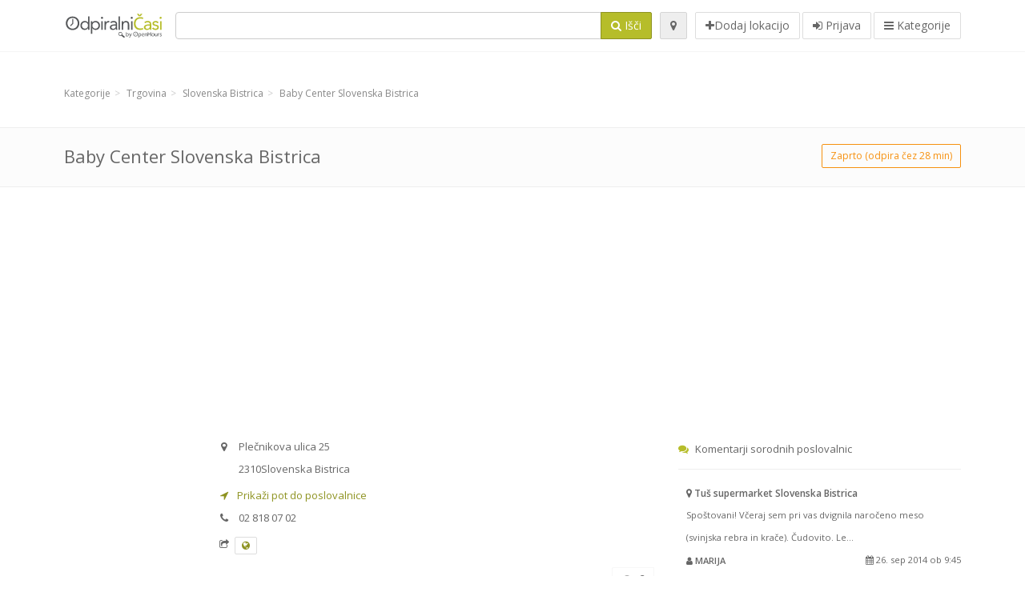

--- FILE ---
content_type: text/html; charset=utf-8
request_url: https://odpiralnicasi.com/spots/baby-center-slovenska-bistrica-plecnikova-ulica-9eef18a5f5
body_size: 9746
content:
<!DOCTYPE html>
<html data-placeholder-focus="false" data-placeholder-live="true" lang="sl" xmlns="http://www.w3.org/1999/xhtml" xmlns:fb="http://www.facebook.com/2008/fbml" xmlns:og="http://ogp.me/ns#">
<head>
<!-- Google Tag Manager -->
<script>(function(w,d,s,l,i){w[l]=w[l]||[];w[l].push({'gtm.start':
new Date().getTime(),event:'gtm.js'});var f=d.getElementsByTagName(s)[0],
j=d.createElement(s),dl=l!='dataLayer'?'&l='+l:'';j.async=true;j.src=
'https://www.googletagmanager.com/gtm.js?id='+i+dl;f.parentNode.insertBefore(j,f);
})(window,document,'script','dataLayer','GTM-59Z6Z7W2');</script>
<!-- End Google Tag Manager -->
<script async src="//pagead2.googlesyndication.com/pagead/js/adsbygoogle.js"></script>
<script>(adsbygoogle = window.adsbygoogle || []).push({google_ad_client: "ca-pub-6289304932901331", enable_page_level_ads: true});</script>
<meta content="170694533002742" property="fb:app_id">
<meta content="547373987" property="fb:admins">
<meta content="1002116584" property="fb:admins">
<meta content="705241346" property="fb:admins">
<meta content="Odpiralni Časi" property="og:site_name">
<meta content="sl_SI" property="og:locale">
<meta content="place" property="og:type">
<meta content="OC - Baby Center Slovenska Bistrica - delovni čas, naslov, telefon" property="og:title">
<meta content="" property="og:description">
<meta content="https://odpiralnicasi.com/spots/baby-center-slovenska-bistrica-plecnikova-ulica-9eef18a5f5" property="og:url">
<meta content="https://odpiralnicasi.com/assets/openhours_icon-fccc01c8df9439c35139fafae19904a75be666d302b9c48bd961c267bc519013.png" property="og:image">
<meta content="46.38686" property="place:location:latitude">
<meta content="15.574597" property="place:location:longitude">
<meta content="Plečnikova ulica 25" property="og:street-address">
<meta content="Slovenska Bistrica" property="og:locality">
<meta content="2310" property="og:postal-code">
<meta content="Slovenia" property="og:country-name">
<meta content="1" property="og:rating">
<meta content="5" property="og:rating:scale">


<link href="//fonts.googleapis.com/css?family=Open+Sans:300,400italic,400,600" rel="stylesheet">
<link rel="stylesheet" href="/assets/application-9671325202bd18e15901eb9dc524e337e8877380c406d5aad70d0f1c3f6fd353.css" media="all" />
<!--[if lte IE 9]>
<link rel="stylesheet" href="/assets/application_split2-734808df58937e2b0d2fedd08eda1db17ecb7bef8642f336c257fce082635439.css" media="all" />
<![endif]-->

<script src="/assets/application-cd8970561bc385103dfe302a14b031322f95664d3f818dcba350416496120b3c.js"></script>
<!--[if IE 7]>
<link rel="stylesheet" href="/assets/ie7-6b1c9c119e9fd825b3faf115baac1c5755e1f63539df37c3d772982e41741ffd.css" media="screen" />
<![endif]-->
<!--[if IE 8]>
<link rel="stylesheet" href="/assets/ie8-6b1c9c119e9fd825b3faf115baac1c5755e1f63539df37c3d772982e41741ffd.css" media="screen" />
<![endif]-->
<!--[if IE 9]>
<link rel="stylesheet" href="/assets/ie9-58cf5ce965df57938bbfd52cd01eb58e591422b9dd8bf114c15960a1a575ef9a.css" media="screen" />
<![endif]-->
<!--[if lt IE 9]>
<script src="/assets/respond-8e2629c79ab8b6a7fbf93041d53ef5b2b12d0c1bd95ba884adcf3b2dcb916260.js"></script>
<![endif]-->
<title>OC - Baby Center Slovenska Bistrica - delovni čas, naslov, telefon</title>
<meta content="sl" http-equiv="content-language">
<meta content="text/html; charset=UTF-8" http-equiv="Content-Type">
<meta content="width=device-width, initial-scale=1.0" name="viewport">
<meta content="Baby Center Slovenska Bistrica, predstavitev lokacije in odpiralni čas" name="description">
<meta content="delovni cas, casi, lekarna, odprto, trgovina, prazniki, mercator, merkur, spar, tuš, lidl, hofer, banka, petrol, bencinski, servis, bencinska" name="keywords">
<meta content="app-id=312445454" name="apple-itunes-app">
<meta content="app-id=strelovod.android.apps.odpiralnicasi" name="google-play-app">
<meta content="Open Hours LLC" name="author">
<link rel="shortcut icon" href="https://odpiralnicasi.com/assets/favico/favicon-c37a18b750437d457bc551004ade988b6b36b8bb209df391a26cb7cc2e71ea5f.ico">
<link rel="apple-touch-icon" sizes="57x57" href="https://odpiralnicasi.com/assets/favico/apple-touch-icon-57x57-4130b8d11b093fcfb1f578b82589ec1ab770f9ecfd7c69725f6a8623452af457.png">
<link rel="apple-touch-icon" sizes="114x114" href="https://odpiralnicasi.com/assets/favico/apple-touch-icon-114x114-82d87c2ddd258f8329f5a576a8979be58ca4ef15cd6db23764f696c5d110ed9a.png">
<link rel="apple-touch-icon" sizes="72x72" href="https://odpiralnicasi.com/assets/favico/apple-touch-icon-72x72-70c77d55913bf3b50ee80fdd311b746ce3fcd82f57280911ec6748b922e5c03c.png">
<link rel="apple-touch-icon" sizes="144x144" href="https://odpiralnicasi.com/assets/favico/apple-touch-icon-144x144-1720f48509300e936f62a695dcd9e6dd1821f083a73af08912af5b746e41324b.png">
<link rel="apple-touch-icon" sizes="60x60" href="https://odpiralnicasi.com/assets/favico/apple-touch-icon-60x60-d37ec8e6c7019d79fba09bb2aa71da310fc5015e2852b33b20fbf2931a13ed41.png">
<link rel="apple-touch-icon" sizes="120x120" href="https://odpiralnicasi.com/assets/favico/apple-touch-icon-120x120-73feb79eb2cef7de96686831fcf5616f432e6e831a89e126dd21108e521355e3.png">
<link rel="apple-touch-icon" sizes="76x76" href="https://odpiralnicasi.com/assets/favico/apple-touch-icon-76x76-bf201dc0d109a8d47a6cd6a0bca546ae3a965e37953a9a4f018988a43be128ac.png">
<link rel="apple-touch-icon" sizes="152x152" href="https://odpiralnicasi.com/assets/favico/apple-touch-icon-152x152-0818b15e4a9c9b99e3cb2acb8239a80f048a53a6e19cd974a4b2f41fa40f5017.png">
<link rel="icon" type="image/png" sizes="196x196" href="https://odpiralnicasi.com/assets/favico/favicon-196x196-8b7104cfff815b9be04246e34399b90a136e017ccb621270dc97748ea06a0fc9.png">
<link rel="icon" type="image/png" sizes="160x160" href="https://odpiralnicasi.com/assets/favico/favicon-160x160-516955952e02788a45c6b2a41b98cca626367dc35f8f04763034a710fecd5341.png">
<link rel="icon" type="image/png" sizes="96x96" href="https://odpiralnicasi.com/assets/favico/favicon-96x96-676301c53431b4c6ee961f58ad2ca18820a9c50d24fdfa485547a29aac527ac8.png">
<link rel="icon" type="image/png" sizes="16x16" href="https://odpiralnicasi.com/assets/favico/favicon-16x16-1f18c42eb6bb36ac5087d020a66c0267e824390af6241626d45627a6dec4fa69.png">
<link rel="icon" type="image/png" sizes="32x32" href="https://odpiralnicasi.com/assets/favico/favicon-32x32-bf3f148b4846916ee10908835fcf12029c910b7f33c6f7cd443d66b2e64d5cb3.png">
<meta name="msapplication-TileColor" content="#2d89ef">
<meta name="msapplication-TileImage" content="https://odpiralnicasi.com/assets/favico/mstile-144x144-7d6ea3786024c8ae87b53c553e63e7f97390882768130cc0e6669230ec2048a9.png">
<meta name="msapplication-square70x70logo" content="https://odpiralnicasi.com/assets/favico/mstile-70x70-a13423cec11c5d01eea76422e1b2fa19bc01ed2cda396c76832daaab7be6cb60.png">
<meta name="msapplication-square144x144logo" content="https://odpiralnicasi.com/assets/favico/mstile-144x144-7d6ea3786024c8ae87b53c553e63e7f97390882768130cc0e6669230ec2048a9.png">
<meta name="msapplication-square150x150logo" content="https://odpiralnicasi.com/assets/favico/mstile-150x150-ded8bc544f6d01e779bc2e8125603968f07bb4e3bff8f1e0011e6139702148e6.png">
<meta name="msapplication-square310x310logo" content="https://odpiralnicasi.com/assets/favico/mstile-310x310-a414eab947d5b76f46e91d4d4d93af030ae3153ffca71b99f4c10440d617adf7.png">
<meta name="msapplication-wide310x150logo" content="https://odpiralnicasi.com/assets/favico/mstile-310x150-1eb84dc4cc770d0a6556a094406fe561c60ffa8979b7d2d9bd331ff708168e11.png">

<link href="//odpiralnicasi.com/opensearch.xml" rel="search" title="Odpiralni Časi" type="application/opensearchdescription+xml">
<link href="https://odpiralnicasi.com/spots/baby-center-slovenska-bistrica-plecnikova-ulica-9eef18a5f5" rel="canonical">

</head>
<body class="spots si" id="spots-show">
<!-- Google Tag Manager (noscript) -->
<noscript><iframe src="https://www.googletagmanager.com/ns.html?id=GTM-59Z6Z7W2"
height="0" width="0" style="display:none;visibility:hidden"></iframe></noscript>
<!-- End Google Tag Manager (noscript) -->
<!-- Google Analytics -->
<script>
(function(i,s,o,g,r,a,m){i['GoogleAnalyticsObject']=r;i[r]=i[r]||function(){
(i[r].q=i[r].q||[]).push(arguments)},i[r].l=1*new Date();a=s.createElement(o),
m=s.getElementsByTagName(o)[0];a.async=1;a.src=g;m.parentNode.insertBefore(a,m)
})(window,document,'script','//www.google-analytics.com/analytics.js','ga');

ga('create', 'UA-272310-5', 'auto');
ga('send', 'pageview');

</script>
<!-- End Google Analytics -->

<div class="outer">

<div class="header-2" id="header">
<div class="container">
<div class="header">
<div class="logo"><a id="logo" class="svg-logo" href="/"><img alt="Odpiralni Časi" src="/assets/logo/si-fae8214e3cf02a9e5c0d6f64240f02898628c9e7597f77e84c0918fbdc56d667.png" /><span><svg viewBox="0 0 500 500"><use xlink:href="/assets/logo/si-9510bab4577f4a1d4df919cbc4334c8a75addb6fea22c09a206c053c7cbf4ef9.svg#logo" /></svg></span></a></div>
<div class="search_form">
<div class="search_form_inner">
<form id="search_form" name="search_form" action="/spots" accept-charset="UTF-8" method="get">
<div class="input-group">
<input type="text" name="q" id="q" class="form-control" tabindex="1" />
<span class="input-group-btn">
<button class="btn btn-color" tabindex="4">
<i class="fa fa-search"></i>
<span>Išči</span>
</button>
</span>
</div>
</form><div class="btn-wrap">
<a class="locate_me btn btn-grey" title="Lociraj" href="#"><i class="fa fa-map-marker"></i></a>
</div>
<div class="btn-wrap btn-wrap-main">
<a title="Dodaj lokacijo" class="btn btn-white" rel="nofollow" href="/spots/new"><i class="fa fa-plus"></i><span>Dodaj lokacijo</span></a>
<a class="btn btn-white" href="/login" id="login-link" rel="nofollow" title="Prijava">
<i class="fa fa-sign-in"></i>
<span>Prijava</span>
</a>
<a id="categories-menu-button" class="btn btn-white" title="Kategorije" href="/categories"><i class="fa fa-bars"></i>
<span>Kategorije</span>
</a></div>
</div>
</div>

</div>
</div>
</div>


<div class="main-block">
<div class="container">
<div class="spot_header_banner" style="background: transparent">
<div class="adunit well well-ad text-center" id="AdsenseTOP" data-size-mapping="top" data-urlnaming='true' data-targeting='{&quot;categories&quot;:&quot;353&quot;}'></div>

</div>
</div>
</div>

<div class="main-block">
<div class="container">
<ol class="breadcrumb" itemscope="itemscope" itemtype="https://schema.org/BreadcrumbList"><li itemprop="itemListElement" itemscope="itemscope" itemtype="https://schema.org/ListItem"><a itemprop="item" href="/categories"><span itemprop="name">Kategorije</span></a><meta itemprop="position" content="1" /></li><li itemprop="itemListElement" itemscope="itemscope" itemtype="https://schema.org/ListItem"><a itemprop="item" href="/categories/trgovina-353/choose_subcategory"><span itemprop="name">Trgovina</span></a><meta itemprop="position" content="2" /></li><li itemprop="itemListElement" itemscope="itemscope" itemtype="https://schema.org/ListItem"><a itemprop="item" href="/spots?loc=Slovenska+Bistrica&amp;search_term_id=353"><span itemprop="name">Slovenska Bistrica</span></a><meta itemprop="position" content="3" /></li><li class="active" itemprop="itemListElement" itemscope="itemscope" itemtype="https://schema.org/ListItem"><a itemprop="item" href="/spots/baby-center-slovenska-bistrica-plecnikova-ulica-9eef18a5f5"><span itemprop="name">Baby Center Slovenska Bistrica</span></a><meta itemprop="position" content="4" /></li></ol>

</div>
<div itemscope itemtype="http://schema.org/LocalBusiness">
<div class="page-heading-two">
<div class="container">
<div class="name" itemprop="name">
<h1>
<span class="combined_name">Baby Center Slovenska Bistrica</span>
</h1>
</div>
<a class="open_elaboration btn btn-sm btn-outline pull-right btn-orange" href="https://odpiralnicasi.com/spots/baby-center-slovenska-bistrica-plecnikova-ulica-9eef18a5f5#timetable">Zaprto (odpira čez 28 min)</a>
</div>
</div>
<div class="container">
<div class="row">
<div class="spot-listing-wrapper col-md-6 col-sm-6 col-sm-push-2 col-ms-5 col-ms-push-2"><div class="spotwrapper">
<div class="spot closed spot" id="spot_20694">
<div class="spot_info_container detailed">
<div class="spot_info" id="spot_info_9eef18a5f5" data-combined-name="Baby Center Slovenska Bistrica"><div>
<div class="row">
<div class="col-md-12">
<div class="adr" itemprop="address" itemscope="itemscope" itemtype="http://schema.org/PostalAddress"><div><i class="fa fa-map-marker"></i><span class="street-address" itemprop="streetAddress">Plečnikova ulica 25</span></div><div><i class="fa fa-empty"></i><span class="postal-code" itemprop="postalCode">2310</span><span class="locality" itemprop="addressLocality">Slovenska Bistrica</span></div><div class="locality" itemprop="addressCountry" style="display: none;">Slovenia</div></div><a href="https://maps.google.com?saddr=Current+Location&amp;daddr=46.38686,15.574597" class="popup-gmaps navigate-link" target="_blank" title="Prikaži pot do poslovalnice Baby Center Slovenska Bistrica" data-share="<a target=&quot;_blank&quot; href=&quot;https://maps.google.com?saddr=Current+Location&amp;daddr=46.38686,15.574597&quot;><i class=&quot;fa fa-share-square-o&quot;></i> Odpri Google Maps</a>" onclick="return magific_gmaps.call(this);"><span><i class="fa fa-location-arrow"></i> Prikaži pot do poslovalnice</span></a><div class="tel icon"><i class="fa fa-phone"></i><span class="value" itemprop="telephone">02 818 07 02 </span></div><div class="external_links"><span><i class="fa fa-share-square-o"></i></span><span class="btn btn-xs btn-white no-margin"><a itemprop="url" target="_blank" rel="nofollow" data-toggle="tooltip" data-placement="top" data-title="Spletna stran" href="https://www.babycenter.si/"><i class="fa fa-globe"></i></a></span></div></div>
</div>
<div class="row">
<div class="col-md-12">
<div class="geo" itemprop="geo" itemscope="itemscope" itemtype="http://schema.org/GeoCoordinates"><span class="latitude">46.38686</span>, <span class="longitude">15.574597</span><meta itemprop="latitude" content="46.38686" /><meta itemprop="longitude" content="15.574597" /></div>
<div class="btn-toolbar" role="toolbar">

<div class="btn-group pull-right">
<a class="btn btn-sm btn-outline btn-white" href="https://odpiralnicasi.com/spots/baby-center-slovenska-bistrica-plecnikova-ulica-9eef18a5f5#comments">
<i class="fa fa-comment"></i>
<span>2</span>
</a>
<div class="marker_reference_wrapper btn btn-sm btn-outline btn-white" style="display: none;">
<div class="marker_reference" data-toggle="tooltip" title="lokacija na zemljevidu"></div>
</div>
</div>
</div>
<div class="clearfix"></div>

</div>
</div>
<div class="row">
<div class="col-md-12">

</div>
</div>
<div class="row">
<div class="col-md-12">
</div>
</div>
</div>
</div>
<a name="timetable"></a>
<h5>
<i class="fa icon-ocicons-all-copy-21 color"></i>
<span>Odpiralni čas</span>
</h5>
<div class="timetable">
<ul class="list-unstyled" itemprop="openingHoursSpecification" itemscope itemtype="http://schema.org/OpeningHoursSpecification">
<li class="mon">
<link itemprop="dayOfWeek" href="https://purl.org/goodrelations/v1#Monday"><meta itemprop="opens" content="09:00:00"><meta itemprop="closes" content="19:00:00"><div class="row">
<div class="col-xs-7">
<span>
ponedeljek
</span>
</div>
<div class="col-xs-5 text-right">
<span>09.00 - 19.00</span>
</div>
</div>
</li>
<li class="tue">
<link itemprop="dayOfWeek" href="https://purl.org/goodrelations/v1#Tuesday"><meta itemprop="opens" content="09:00:00"><meta itemprop="closes" content="19:00:00"><div class="row">
<div class="col-xs-7">
<span>
torek
</span>
</div>
<div class="col-xs-5 text-right">
<span>09.00 - 19.00</span>
</div>
</div>
</li>
<li class="wed">
<link itemprop="dayOfWeek" href="https://purl.org/goodrelations/v1#Wednesday"><meta itemprop="opens" content="09:00:00"><meta itemprop="closes" content="19:00:00"><div class="row">
<div class="col-xs-7">
<span>
sreda
</span>
</div>
<div class="col-xs-5 text-right">
<span>09.00 - 19.00</span>
</div>
</div>
</li>
<li class="today thu">
<link itemprop="dayOfWeek" href="https://purl.org/goodrelations/v1#Thursday"><meta itemprop="opens" content="09:00:00"><meta itemprop="closes" content="19:00:00"><div class="row">
<div class="col-xs-7">
<span>
četrtek
</span>
</div>
<div class="col-xs-5 text-right">
<span>09.00 - 19.00</span>
</div>
</div>
</li>
<li class="fri">
<link itemprop="dayOfWeek" href="https://purl.org/goodrelations/v1#Friday"><meta itemprop="opens" content="09:00:00"><meta itemprop="closes" content="19:00:00"><div class="row">
<div class="col-xs-7">
<span>
petek
</span>
</div>
<div class="col-xs-5 text-right">
<span>09.00 - 19.00</span>
</div>
</div>
</li>
<li class="sat">
<link itemprop="dayOfWeek" href="https://purl.org/goodrelations/v1#Saturday"><meta itemprop="opens" content="09:00:00"><meta itemprop="closes" content="19:00:00"><div class="row">
<div class="col-xs-7">
<span>
sobota
</span>
</div>
<div class="col-xs-5 text-right">
<span>09.00 - 19.00</span>
</div>
</div>
</li>
<li class="sun">
<link itemprop="dayOfWeek" href="https://purl.org/goodrelations/v1#Sunday"><meta itemprop="opens" content="00:00"><meta itemprop="closes" content="00:00"><div class="row">
<div class="col-xs-7">
<span>
nedelja
</span>
</div>
<div class="col-xs-5 text-right">
<span>zaprto</span>
</div>
</div>
</li>
</ul>

<div class="btn-toolbar" role="toolbar" style="margin-top: 10px;">
<div class="btn-group pull-left">
<a class="btn btn-sm btn-outline btn-white b-popover" rel="nofollow" data-title="Sporoči nepravilnost" data-content="Sporočite nepravilnost pri vnosu, npr. napačna telefonska številka, naslov, odpiralni čas ipd." data-toggle="popover" href="/spots/9eef18a5f5/reports/new">Sporoči napako</a>
</div>
<div class="btn-group pull-right">
</div>
</div>
</div>


<h5>
<i class="fa icon-ocicons-all-copy-21 color"></i>
<span>
Izjeme
</span>
</h5>
<div class="timetable">
<ul class="list-unstyled">
<li>
<div class="row">
<div class="col-xs-7">Prešernov dan, 08. feb</div>
<div class="col-xs-5 text-right">manjka odpiralni čas</div>
</div>
</li>
</ul>
</div>

<div class="well brand-bg">
<a data-type="facebook" data-url="https://odpiralnicasi.com/spots/baby-center-slovenska-bistrica-plecnikova-ulica-9eef18a5f5" data-via="odpiralnicasi" data-description="Baby Center Slovenska Bistrica, predstavitev lokacije in odpiralni čas" data-media="https://odpiralnicasi.com/assets/openhours_icon-fccc01c8df9439c35139fafae19904a75be666d302b9c48bd961c267bc519013.png" data-title="OC - Baby Center Slovenska Bistrica - delovni čas, naslov, telefon" class="prettySocial facebook" href="#"><i class="fa fa-facebook square-3"></i>
</a><a data-type="twitter" data-url="https://odpiralnicasi.com/spots/baby-center-slovenska-bistrica-plecnikova-ulica-9eef18a5f5" data-via="odpiralnicasi" data-description="Baby Center Slovenska Bistrica, predstavitev lokacije in odpiralni čas" data-media="https://odpiralnicasi.com/assets/openhours_icon-fccc01c8df9439c35139fafae19904a75be666d302b9c48bd961c267bc519013.png" data-title="OC - Baby Center Slovenska Bistrica - delovni čas, naslov, telefon" class="prettySocial twitter" href="#"><i class="fa fa-twitter square-3"></i>
</a><a data-type="pinterest" data-url="https://odpiralnicasi.com/spots/baby-center-slovenska-bistrica-plecnikova-ulica-9eef18a5f5" data-via="odpiralnicasi" data-description="Baby Center Slovenska Bistrica, predstavitev lokacije in odpiralni čas" data-media="https://odpiralnicasi.com/assets/openhours_icon-fccc01c8df9439c35139fafae19904a75be666d302b9c48bd961c267bc519013.png" data-title="OC - Baby Center Slovenska Bistrica - delovni čas, naslov, telefon" class="prettySocial pinterest" href="#"><i class="fa fa-pinterest square-3"></i>
</a></div>


<div class="map_box">
<h5>
<i class="fa fa-map-marker color"></i>
<span>Prikaz lokacije na zemljevidu</span>
</h5>

<div class="widget-content">
<div class="map_container"></div>
<div class="map_container_placeholder"></div>
</div>
</div>

<div class="spot_menu_box panel panel-grey">
<div class="panel-heading">Ste opazili nepravilnost?</div>
<div class="panel-body">
<div class="spot_menu_item">
<div class="spot_menu">
<div class="row">
<div class="text-center col-md-6"><a class="btn btn-orange btn-outline" data-toggle="popover" data-title="Sporoči nepravilnost" data-content="Sporočite nepravilnost pri vnosu, npr. napačna telefonska številka, naslov, odpiralni čas ipd." rel="nofollow" href="/spots/9eef18a5f5/reports/new"><i class="fa fa-exclamation-triangle"></i>
Sporoči napako
</a></div>
<div class="text-center col-md-6"><a class="btn btn-white" data-toggle="popover" data-title="Prevzemi urejanje vnosa" data-content="Če ste lastnik poslovalnice, zahtevajte pravice urejanja vnosa." rel="nofollow" href="/spots/9eef18a5f5/ownership_requests/new"><i class="fa fa-home"></i>
Prevzemi urejanje vnosa
</a></div>
</div>
</div>
</div>
</div>
</div>


<div id="comments">
<div class="reviews blog-comments" id="reviews_20694">
<div class="well">
<div class="comments_header" id="comments_spot_20694">
<div itemprop="aggregateRating" itemscope itemtype="http://schema.org/AggregateRating">
<meta content="Baby Center Slovenska Bistrica" itemprop="itemReviewed">
<meta class="best" content="5" itemprop="bestRating">
<meta class="best" content="1" itemprop="worstRating">
<meta class="votes" content="1" itemprop="ratingCount">
<meta class="average" content="5.0" itemprop="ratingValue">
<meta class="votes" content="1" itemprop="reviewCount">
</meta>
</div>
<h4 class="pull-left">
<i class="fa fa-comments color"></i>
<a class="view_comments" rel="nofollow" data-url="/spots/9eef18a5f5/comments" href="#comments">Mnenja (2)
</a></h4>
<div class="average_container pull-right">
<div class="average_rating" id="spot_rating_20694" title="5.0 star rating">
<i class="fa fa-star"></i><i class="fa fa-star"></i><i class="fa fa-star"></i><i class="fa fa-star"></i><i class="fa fa-star"></i>
</div>
</div>
<div class="clearfix"></div>
</div>

<div class="panel_comments" id="comments_pane_spot_20694">
<hr>
<div id="comment_list_with_pagination_spot_20694">

<div class="comment_list" id="comment_list_spot_20694">
<div class="blog-comment-item" itemprop="review" itemscope itemtype="http://schema.org/Review">
<meta content="2014-12-28 10:38:01 UTC" itemprop="datePublished">
<div class="comment-author-image">
<span class="img-thumbnail">
<i class="fa fa-user"></i>
</span>
</div>
<span itemprop="itemReviewed" style="display: none;">
<a itemprop="url" class="url" href="https://odpiralnicasi.com/spots/baby-center-slovenska-bistrica-plecnikova-ulica-9eef18a5f5">Baby Center Slovenska Bistrica</a>
</span>
<div class="comment-item comment-details">
<h5>
<span itemprop="author">DANICA</span>
<small> 28. dec 2014 ob 10:38</small>
<div class="comment_rating_container pull-right">
<div class="comment_rating" itemprop="reviewRating" itemscope itemtype="http://schema.org/Rating">
<i class="fa fa-star"></i><i class="fa fa-star"></i><i class="fa fa-star"></i><i class="fa fa-star"></i><i class="fa fa-star"></i>
<meta content="5" itemprop="ratingValue">
</div>
</div>
</h5>
<p class="comment">
<span class="description" itemprop="description">prodajalke v prodajalni zelo prijazne, dobre svetovalke.V novem letu jim želim vse dobro.</span>
</p>

</div>
</div>
<div class="blog-comment-item" itemprop="review" itemscope itemtype="http://schema.org/Review">
<meta content="2012-01-30 16:51:33 UTC" itemprop="datePublished">
<div class="comment-author-image">
<span class="img-thumbnail">
<i class="fa fa-user"></i>
</span>
</div>
<span itemprop="itemReviewed" style="display: none;">
<a itemprop="url" class="url" href="https://odpiralnicasi.com/spots/baby-center-slovenska-bistrica-plecnikova-ulica-9eef18a5f5">Baby Center Slovenska Bistrica</a>
</span>
<div class="comment-item comment-details">
<h5>
<span itemprop="author">Irena</span>
<small> 30. jan 2012 ob 16:51</small>
<div class="comment_rating_container pull-right">
<div class="comment_rating" itemprop="reviewRating" itemscope itemtype="http://schema.org/Rating">
<i class="fa fa-star"></i><i class="fa fa-star"></i><i class="fa fa-star"></i><i class="fa fa-star"></i><i class="fa fa-star"></i>
<meta content="5" itemprop="ratingValue">
</div>
</div>
</h5>
<p class="comment">
<span class="description" itemprop="description">zelo prijazni in zelo ljubeznivi in ustrežljivi</span>
</p>

</div>
</div>

</div>

</div>

</div>

</div>
</div>

<div class="well new_comment_link_and_form" id="comments_form_add_toggle_spot_20694">
<h4 class="add_comment">
<i class="fa fa-comments color"></i>
Dodaj komentar za Slovenska Bistrica
</h4>
<hr>
<div class="comments_form_spot" id="comments_form_spot_20694">
<form class="smart-forms formtastic comment" id="new_comment_spot_20694" novalidate="novalidate" action="/spots/9eef18a5f5/comments" accept-charset="UTF-8" data-remote="true" novalidate="novalidate" data-client-side-validations="{&quot;html_settings&quot;:{&quot;type&quot;:&quot;Formtastic::FormBuilder&quot;,&quot;input_tag&quot;:&quot;\u003cspan id=\&quot;input_tag\&quot;\u003e\u003c/span\u003e&quot;,&quot;label_tag&quot;:&quot;\u003clabel id=\&quot;label_tag\&quot;\u003e\u003c/label\u003e&quot;},&quot;number_format&quot;:{&quot;separator&quot;:&quot;.&quot;,&quot;delimiter&quot;:&quot;,&quot;},&quot;validators&quot;:{&quot;comment[email]&quot;:{&quot;presence&quot;:[{&quot;message&quot;:&quot;Email ne sme biti prazen&quot;}],&quot;format&quot;:[{&quot;message&quot;:&quot;Email ni v ustreznem formatu&quot;,&quot;with&quot;:{&quot;source&quot;:&quot;(^([^@\\s]+)@((?:[\\-_a-z0-9]+\\.)+[a-z]{2,})(?=$|\\n))|(^(?=$|\\n))&quot;,&quot;options&quot;:&quot;i&quot;}}]},&quot;comment[name]&quot;:{&quot;presence&quot;:[{&quot;message&quot;:&quot;Ime ne sme biti prazno&quot;}]},&quot;comment[content]&quot;:{&quot;presence&quot;:[{&quot;message&quot;:&quot;Vsebina ne sme biti prazna&quot;}]}}}" method="post"><div class="section" id="comment_email_input"><label class="field"><input placeholder="Email" maxlength="255" id="comment_email" class="comment_user_email gui-input" type="email" name="comment[email]" /></label></div>
<div class="hide section" id="comment_password_input"><label class="field"><input type="password" name="password" id="comment_password" placeholder="Geslo" class="gui-input" /><span class="input-hint">Ta uporabnik obstaja, prosimo vnesite geslo:</span></label></div>
<div class="hide section" id="comment_name_input"><label class="field"><input placeholder="Ime" maxlength="255" id="comment_name" class="gui-input" type="text" name="comment[name]" /></label></div>
<div class="section" id="comment_content_input"><label class="field"><textarea rows="20" placeholder="Mnenje" id="comment_content" class="gui-textarea" name="comment[content]">
</textarea><span class="input-hint">Mnenje bo vidno vsem obiskovalcem!</span></label></div>
<div class="hide section" id="comment_captcha_input"><div class="smart-widget sm-left sml-120"><label class="button" for="comment_captcha">3 + 2 =</label><label class="field prepend-icon"><input placeholder="Odgovor na varnostno vprašanje" id="comment_captcha" class="gui-input" type="text" name="comment[captcha]" /><label class="field-icon"><i class="fa fa-shield"></i></label></label></div></div>
<div class="row">
<div class="col-sm-6 col-md-6">
<div class="section"><div class="rating block"><span class="lbl-text">Ocena</span><input type="radio" name="rating" id="rating_5" value="5" class="rating-input" /><label class="rating-star" for="rating_5"><i class="fa fa-star"></i></label>
<input type="radio" name="rating" id="rating_4" value="4" class="rating-input" /><label class="rating-star" for="rating_4"><i class="fa fa-star"></i></label>
<input type="radio" name="rating" id="rating_3" value="3" class="rating-input" /><label class="rating-star" for="rating_3"><i class="fa fa-star"></i></label>
<input type="radio" name="rating" id="rating_2" value="2" class="rating-input" /><label class="rating-star" for="rating_2"><i class="fa fa-star"></i></label>
<input type="radio" name="rating" id="rating_1" value="1" class="rating-input" /><label class="rating-star" for="rating_1"><i class="fa fa-star"></i></label></div></div>
</div>
</div>
<input type="submit" name="commit" value="Dodaj" class="btn btn-color" data-disable-with="Dodaj" />
</form>
</div>
</div>

</div>

</div>

</div>
</div>
<div class="container">
</div>
<div class="block-heading-two">
<h3>
<span>
<i class="fa fa-level-down"></i>
Sorodne poslovalnice v bližini
</span>
</h3>
</div>
<div class="row"></div>
<div class="col-md-6">
<div class="spot_info_container sidebar" itemscope itemtype="http://schema.org/LocalBusiness">
<div class="image-row">
<a href="https://odpiralnicasi.com/spots/tus-supermarket-slovenska-bistrica-plecnikova-ulica-dbbb1ba6ac"><img itemprop="photo" class="img-responsive img-thumbnail tiny" src="/photos/013/163/Screen_Shot_2013-08-14_at_4.20.12_PM-tiny.jpg" /></a>
</div>
<div class="nearest-content">
<div class="name" itemprop="name"><a href="https://odpiralnicasi.com/spots/tus-supermarket-slovenska-bistrica-plecnikova-ulica-dbbb1ba6ac">Tuš supermarket Slovenska Bistrica</a></div>
<meta class="url" content="https://odpiralnicasi.com/spots/tus-supermarket-slovenska-bistrica-plecnikova-ulica-dbbb1ba6ac" itemprop="url">
<div>
<span class="pull-left"><div class="distance"><i class="fa icon-ocicons-all-copy-32"></i><span>40 m</span></div></span>
</div>
</div>
</div>
</div>
<div class="col-md-6">
<div class="spot_info_container sidebar" itemscope itemtype="http://schema.org/LocalBusiness">
<div class="image-row">
<a href="https://odpiralnicasi.com/spots/pami-slovenska-bistrica-slovenska-bistrica-plecnikova-498c9f99a4"><img itemprop="photo" class="img-responsive img-thumbnail tiny" src="/photos/056/886/slovenska_bistrica_1-tiny.jpg" /></a>
</div>
<div class="nearest-content">
<div class="name" itemprop="name"><a href="https://odpiralnicasi.com/spots/pami-slovenska-bistrica-slovenska-bistrica-plecnikova-498c9f99a4">PAMI Slovenska Bistrica</a></div>
<meta class="url" content="https://odpiralnicasi.com/spots/pami-slovenska-bistrica-slovenska-bistrica-plecnikova-498c9f99a4" itemprop="url">
<div>
<span class="pull-left"><div class="distance"><i class="fa icon-ocicons-all-copy-32"></i><span>40 m</span></div></span>
</div>
</div>
</div>
</div>
<div class="row"></div>
<div class="col-md-6">
<div class="spot_info_container sidebar" itemscope itemtype="http://schema.org/LocalBusiness">
<div class="image-row">
<a class="no-image-listing img-thumbnail img-responsive  tiny" href="https://odpiralnicasi.com/spots/kopitarna-slovenska-bistrica-plecnikova-ulica-7afccd8f97"><div class="d1">
<div class="d2">
<i class="fa icon-ocicons-all-copy-21"></i>
<span class="nophotos">Za to poslovalnico še ni slik</span>
</div>
</div>
</a>
</div>
<div class="nearest-content">
<div class="name" itemprop="name"><a href="https://odpiralnicasi.com/spots/kopitarna-slovenska-bistrica-plecnikova-ulica-7afccd8f97">Kopitarna Slovenska Bistrica</a></div>
<meta class="url" content="https://odpiralnicasi.com/spots/kopitarna-slovenska-bistrica-plecnikova-ulica-7afccd8f97" itemprop="url">
<div>
<span class="pull-left"><div class="distance"><i class="fa icon-ocicons-all-copy-32"></i><span>50 m</span></div></span>
</div>
</div>
</div>
</div>
<div class="col-md-6">
<div class="spot_info_container sidebar" itemscope itemtype="http://schema.org/LocalBusiness">
<div class="image-row">
<a href="https://odpiralnicasi.com/spots/takko-fashion-slovenska-bistrica-zolgarjeva-ulica-76df182dbd"><img itemprop="photo" class="img-responsive img-thumbnail tiny" src="/photos/013/328/Screen_Shot_2013-08-21_at_3.25.19_PM-tiny.jpg" /></a>
</div>
<div class="nearest-content">
<div class="name" itemprop="name"><a href="https://odpiralnicasi.com/spots/takko-fashion-slovenska-bistrica-zolgarjeva-ulica-76df182dbd">Takko Fashion TAKKO FASHION</a></div>
<meta class="url" content="https://odpiralnicasi.com/spots/takko-fashion-slovenska-bistrica-zolgarjeva-ulica-76df182dbd" itemprop="url">
<div>
<span class="pull-left"><div class="distance"><i class="fa icon-ocicons-all-copy-32"></i><span>140 m</span></div></span>
</div>
</div>
</div>
</div>
<div class="row"></div>
<div class="col-md-6">
<div class="spot_info_container sidebar" itemscope itemtype="http://schema.org/LocalBusiness">
<div class="image-row">
<a href="https://odpiralnicasi.com/spots/new-yorker-slovenska-bistrica-zolgarjeva-ulica-48b773bb3f"><img itemprop="photo" class="img-responsive img-thumbnail tiny" src="/photos/041/881/new-yorker-tiny.jpg" /></a>
</div>
<div class="nearest-content">
<div class="name" itemprop="name"><a href="https://odpiralnicasi.com/spots/new-yorker-slovenska-bistrica-zolgarjeva-ulica-48b773bb3f">New Yorker Slovenska Bistrica</a></div>
<meta class="url" content="https://odpiralnicasi.com/spots/new-yorker-slovenska-bistrica-zolgarjeva-ulica-48b773bb3f" itemprop="url">
<div>
<span class="pull-left"><div class="distance"><i class="fa icon-ocicons-all-copy-32"></i><span>140 m</span></div></span>
</div>
</div>
</div>
</div>
<div class="col-md-6">
<div class="spot_info_container sidebar" itemscope itemtype="http://schema.org/LocalBusiness">
<div class="image-row">
<a href="https://odpiralnicasi.com/spots/spar-slovenska-bistrica-zolgarjeva-ulica-c56df76a3b"><img itemprop="photo" class="img-responsive img-thumbnail tiny" src="/photos/013/286/Screen_Shot_2013-08-20_at_7.48.12_PM-tiny.jpg" /></a>
</div>
<div class="nearest-content">
<div class="name" itemprop="name"><a href="https://odpiralnicasi.com/spots/spar-slovenska-bistrica-zolgarjeva-ulica-c56df76a3b">Spar Žolgarjeva, Slovenska Bistrica</a></div>
<meta class="url" content="https://odpiralnicasi.com/spots/spar-slovenska-bistrica-zolgarjeva-ulica-c56df76a3b" itemprop="url">
<div>
<span class="pull-left"><div class="distance"><i class="fa icon-ocicons-all-copy-32"></i><span>160 m</span></div></span>
</div>
</div>
</div>
</div>
<div class="row">
<div class="col-xs-12 text-center">
<a class="btn btn-white" href="/spots?search_term_id=353">Prikaži celotno kategorijo <b>Trgovina</b></a>
</div>
</div>

</div>
<div class="left1-wrapper col-sm-2 col-sm-pull-6 col-ms-2 col-ms-pull-6 col-md-2 col-md-pull-6">
  <div class="adunit well well-ad text-center display-none " id="left1" data-size-mapping="left" data-urlnaming='true' data-targeting='{&quot;categories&quot;:&quot;353&quot;}'></div>
</div>

<div class="col-md-4 col-sm-4 col-ms-5 sidebar-wrapper"><div id="scroller-anchor"></div>
<div class="sidebar">
<div id="sidebar_banner_wrapper">
<div class="adunit well well-ad text-center" id="right1" data-size-mapping="right" data-urlnaming='true' data-targeting='{&quot;categories&quot;:&quot;353&quot;}'></div>

</div>
<div class="s-widget">
<h5>
<i class="fa fa-comments color"></i>
<span>
Komentarji sorodnih poslovalnic
</span>
</h5>
<div class="widget-content">
<div class="spot_info_container sidebar-comments sidebar border">
<div class="nearest-content">
<a class="comment" href="https://odpiralnicasi.com/spots/tus-supermarket-slovenska-bistrica-plecnikova-ulica-dbbb1ba6ac#comments">
<div>
<span class="name">
<i class="fa fa-map-marker"></i>
Tuš supermarket Slovenska Bistrica
</span>
</div>
<div class="small comment_content">
Spoštovani!

Včeraj sem pri vas dvignila naročeno meso (svinjska rebra in krače).
Čudovito. Le...
</div>
<span class="author small">
<i class="fa fa-user"></i>
MARIJA
</span>
<div class="date small pull-right">
<i class="fa fa-calendar"></i>
26. sep 2014 ob 9:45
</div>
</a>
</div>
</div>
<div class="spot_info_container sidebar-comments sidebar border">
<div class="nearest-content">
<a class="comment" href="https://odpiralnicasi.com/spots/spar-slovenska-bistrica-zolgarjeva-ulica-c56df76a3b#comments">
<div>
<span class="name">
<i class="fa fa-map-marker"></i>
Spar Žolgarjeva, Slovenska Bistrica
</span>
</div>
<div class="small comment_content">
Močno se strinjam s komentarjem g. Borisa.  Sl .Bistrica je eno najlepših mest v Sloveniji , žal ...
</div>
<span class="author small">
<i class="fa fa-user"></i>
5
</span>
<div class="date small pull-right">
<i class="fa fa-calendar"></i>
08. nov 2020 ob 9:50
</div>
</a>
</div>
</div>
<div class="spot_info_container sidebar-comments sidebar border">
<div class="nearest-content">
<a class="comment" href="https://odpiralnicasi.com/spots/zootic-slovenska-bistrica-zolgarjeva-ulica-b9e1f68454#comments">
<div>
<span class="name">
<i class="fa fa-map-marker"></i>
Zootic
</span>
</div>
<div class="small comment_content">
Imate trenutno naprodaj pritlikave ruske hrčke? Koliko so stari? Lp,  Veronika
</div>
<span class="author small">
<i class="fa fa-user"></i>
Veronika Novak
</span>
<div class="date small pull-right">
<i class="fa fa-calendar"></i>
20. jul 2020 ob 8:40
</div>
</a>
</div>
</div>
<div class="spot_info_container sidebar-comments sidebar border">
<div class="nearest-content">
<a class="comment" href="https://odpiralnicasi.com/spots/tedi-slovenska-bistrica-zolgarjeva-ulica-ad471cf2b7#comments">
<div>
<span class="name">
<i class="fa fa-map-marker"></i>
TEDi Slovenska Bistrica
</span>
</div>
<div class="small comment_content">
Zanima me ali lahko šola preko naročilnice naroči vaše izdelke? Kolikšen mora biti minimalen znes...
</div>
<span class="author small">
<i class="fa fa-user"></i>
Doroteja
</span>
<div class="date small pull-right">
<i class="fa fa-calendar"></i>
25. nov 2022 ob 7:09
</div>
</a>
</div>
</div>
<div class="spot_info_container sidebar-comments sidebar border">
<div class="nearest-content">
<a class="comment" href="https://odpiralnicasi.com/spots/jysk-slovenska-bistrica-zlogarjeva-ulica-2f7d6b63c6#comments">
<div>
<span class="name">
<i class="fa fa-map-marker"></i>
JYSK Slovenska Bistrica
</span>
</div>
<div class="small comment_content">
popravite delovni cas
</div>
<span class="author small">
<i class="fa fa-user"></i>
optika.domicelj
</span>
<div class="date small pull-right">
<i class="fa fa-calendar"></i>
12. dec 2020 ob 18:25
</div>
</a>
</div>
</div>
</div>
</div>

<div class="s-widget">
<h5>
<i class="fa fa-tags color"></i>
<span>
Akcije sorodnih poslovalnice
</span>
</h5>
<div class="widget-content">
<div class="spot_info_container sidebar-comments sidebar">
<div class="image-row">
<a href="https://odpiralnicasi.com/spots/tedi-slovenska-bistrica-zolgarjeva-ulica-ad471cf2b7#deal_843"><img class="img-responsive img-thumbnail tiny" src="/photos/deals/000/843/Gobelin-tiny.jpg" /></a>
</div>
<div class="nearest-content">
<a class="comment" href="https://odpiralnicasi.com/spots/tedi-slovenska-bistrica-zolgarjeva-ulica-ad471cf2b7#deal_843"><div class="name" style="font-weight: bold;">Gobelin z otroškimi motivi - 1€ (Slovenska Bistrica)</div>
<p>Komplet s predivom, iglo in šablono, različni motivi. 
Ponudba vel...</p>
</a></div>
</div>
<div class="spot_info_container sidebar-comments sidebar">
<div class="image-row">
<a href="https://odpiralnicasi.com/spots/bencinski-servis-agas-slovenska-bistrica-zolgarjeva-ulica-9dfed402e9#deal_787"><img class="img-responsive img-thumbnail tiny" src="/photos/deals/000/787/image-tiny.jpg" /></a>
</div>
<div class="nearest-content">
<a class="comment" href="https://odpiralnicasi.com/spots/bencinski-servis-agas-slovenska-bistrica-zolgarjeva-ulica-9dfed402e9#deal_787"><div class="name" style="font-weight: bold;">V LUBE valve saver 1 L - 19.80€ (Slovenska Bistrica)</div>
<p>V LUBE valve saver 1 L 19,80€</p>
</a></div>
</div>
</div>
</div>

</div>
</div>
</div>
</div>
</div>
</div>

<div class="footer-wrapper">
<div class="foot hidden-xs">
<div class="container">
<div class="row">
<div class="col-sm-9">
<div class="pull-left">
<div class="pull-left"><div id="logo_footer" class="svg-logo"><img alt="Odpiralni Časi" src="/assets/logo/default-2b0a10eee82bb643303b162bd0c2778ca0c6ce15dd6a6fd9327a1a418ccc792f.png" /><span><svg viewBox="0 0 500 500"><use xlink:href="/assets/logo/default-3f0a03cf727c81de3f01e90c458551ba6aed76235c61f2ba71ec51b59b4cffc1.svg#logo" /></svg></span></div></div>
<p class="pull-left">Spletni in mobilni iskalnik lokalnih informacij.</p>
</div>
</div>
<div class="col-sm-3 center">
<div class="pull-right">
<div class="brand-bg">
<a href="https://www.facebook.com/odpiralnicasi" rel="nofollow" class="facebook" title="Facebook" target="_blank"><i class="fa fa-facebook circle-3"></i></a>
<a href="https://twitter.com/odpiralnicasi" rel="nofollow" class="twitter" title="Twitter" target="_blank"><i class="fa fa-twitter circle-3"></i></a>
</div>
</div>
</div>
</div>
</div>
</div>
<footer>
<div class="container">
<div class="pull-left">
Copyright © 2026
<a href="#">odpiralnicasi.com</a>
</div>
<ul class="list-inline pull-right">
<li><a title="O storitvi" href="/about">O storitvi</a></li>
<li><a title="Oglaševanje" href="/partnership">Oglaševanje</a></li>
<li><a title="Kategorije" href="/categories">Kategorije</a></li>
<li><a title="Države" href="/sites">Države</a></li>
<li><a title="Kraji" href="/cities">Kraji</a></li>
<li><a title="Podjetja" href="/companies">Podjetja</a></li>
<li><a title="Splošni pogoji" href="/legal">Splošni pogoji</a></li>

</ul>
</div>
</footer>
</div>

</div>
<div class="totop">
<a href="#">
<i class="fa fa-angle-up bg-color"></i>
</a>
</div>
<script src="/assets/front-d4fae8613bcdc62e1c21e29d598d15ebee63239c298ecdd1ebef322d44667d99.js" defer="defer"></script>
<script src="/assets/i18n/locales/sl-2a00257344d634e2f1670fb416121f033b6c8e4432ecda5beab32ec0dc5bced9.js" defer="defer"></script>
<meta name="csrf-param" content="authenticity_token" />
<meta name="csrf-token" content="HcQ9uUDVueC-qVee5J60USeQ653xUtz1sKn1u7Psszxui-bvvixiiLm3dt-K__4XJDltFMJzNKmAipljbhBfMw" />
<script type="text/javascript">
var mobile_app_name = "Odpiralni Časi";
I18n.locale = "sl";
I18n.fallbacks = true;
I18n.country = "si";
</script>
<script src="/assets/cookiesDirective-7cca4c8d75d1f0b288e26f690261430f502de6286fd31f12363c4d7d09aa3adb.js" async="async"></script>
<script defer src="https://static.cloudflareinsights.com/beacon.min.js/vcd15cbe7772f49c399c6a5babf22c1241717689176015" integrity="sha512-ZpsOmlRQV6y907TI0dKBHq9Md29nnaEIPlkf84rnaERnq6zvWvPUqr2ft8M1aS28oN72PdrCzSjY4U6VaAw1EQ==" data-cf-beacon='{"version":"2024.11.0","token":"bb58ebabed8645c58c32420f5c5817c1","r":1,"server_timing":{"name":{"cfCacheStatus":true,"cfEdge":true,"cfExtPri":true,"cfL4":true,"cfOrigin":true,"cfSpeedBrain":true},"location_startswith":null}}' crossorigin="anonymous"></script>
</body>
</html>


--- FILE ---
content_type: text/html; charset=utf-8
request_url: https://www.google.com/recaptcha/api2/aframe
body_size: 267
content:
<!DOCTYPE HTML><html><head><meta http-equiv="content-type" content="text/html; charset=UTF-8"></head><body><script nonce="u_GBNdcQizd5mXDxHfm-uw">/** Anti-fraud and anti-abuse applications only. See google.com/recaptcha */ try{var clients={'sodar':'https://pagead2.googlesyndication.com/pagead/sodar?'};window.addEventListener("message",function(a){try{if(a.source===window.parent){var b=JSON.parse(a.data);var c=clients[b['id']];if(c){var d=document.createElement('img');d.src=c+b['params']+'&rc='+(localStorage.getItem("rc::a")?sessionStorage.getItem("rc::b"):"");window.document.body.appendChild(d);sessionStorage.setItem("rc::e",parseInt(sessionStorage.getItem("rc::e")||0)+1);localStorage.setItem("rc::h",'1769675561493');}}}catch(b){}});window.parent.postMessage("_grecaptcha_ready", "*");}catch(b){}</script></body></html>